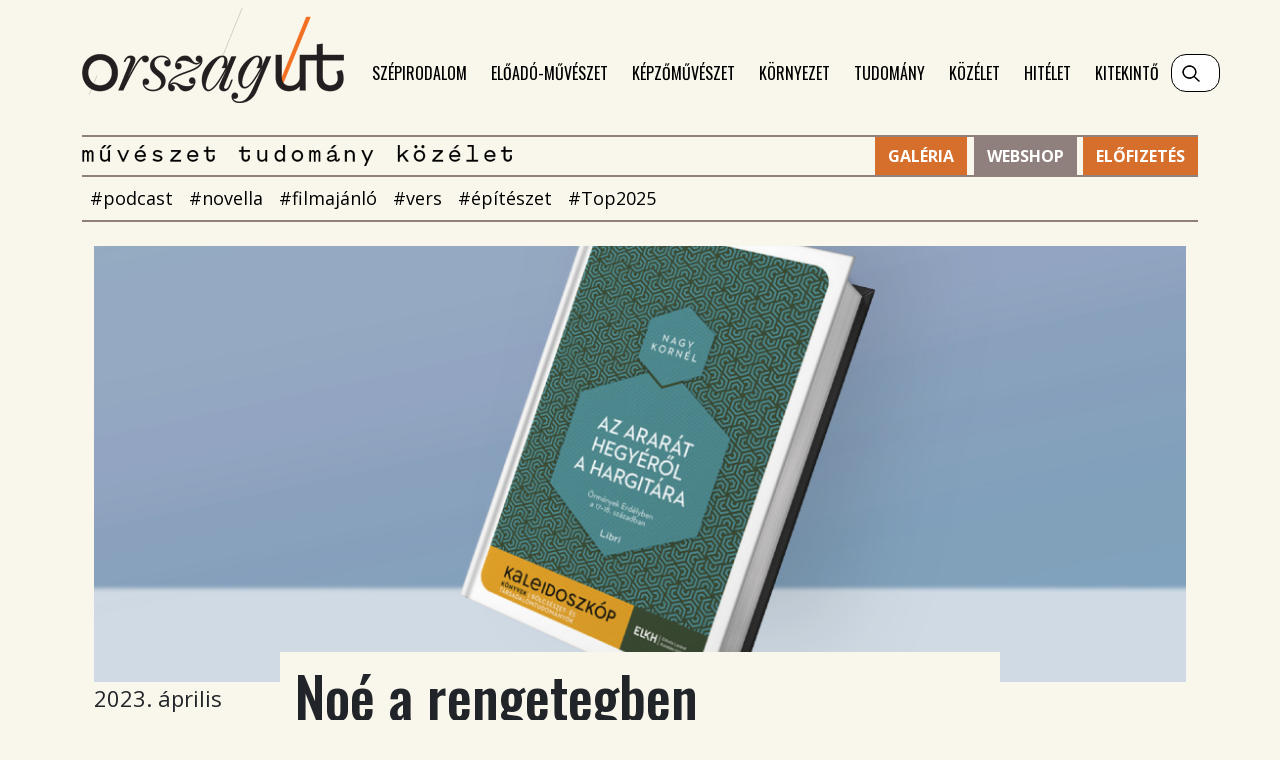

--- FILE ---
content_type: text/html; charset=UTF-8
request_url: https://orszagut.com/tudomany/noe-a-rengetegben-a-hazai-ormenyek-tortenete-4010
body_size: 14839
content:

<!DOCTYPE html PUBLIC "-//W3C//DTD XHTML 1.0 Transitional//EN" "http://www.w3.org/TR/xhtml1/DTD/xhtml1-transitional.dtd">
<html xmlns="http://www.w3.org/1999/xhtml" xml:lang="hu">
<head>
    <title>No&eacute; a rengetegben | Orsz&aacute;g&uacute;t</title>
<meta charset="utf-8" >
<meta name="robots" content="index, follow, max-image-preview:large" >
<meta name="title" content="No&eacute; a rengetegben | Orsz&aacute;g&uacute;t" >
<meta name="keywords" content="" >
<meta name="description" content="M&uacute;ltunk egyik legizgalmasabb fejezete a hazai &ouml;rm&eacute;nyek t&ouml;rt&eacute;nete, &uacute;j k&ouml;tet dolgozza f&ouml;l ennek kit&uuml;ntetetten fontos korszak&aacute;t, azonban megvil&aacute;g&iacute;tja az őshazabeli előzm&eacute;nyeket &eacute;s&nbsp;a sz&eacute;tsz&oacute;rat&aacute;s okait is. Cikk&uuml;nkkel az &ouml;rm&eacute;ny n&eacute;pirt&aacute;sra, holokausztra (1915. &aacute;prilis 24. &ndash; 1923) is eml&eacute;kez&uuml;nk." >
<meta property="og:title" content="No&eacute; a rengetegben" >
<meta property="og:description" content="M&uacute;ltunk egyik legizgalmasabb fejezete a hazai &ouml;rm&eacute;nyek t&ouml;rt&eacute;nete, &uacute;j k&ouml;tet dolgozza f&ouml;l ennek kit&uuml;ntetetten fontos korszak&aacute;t, azonban megvil&aacute;g&iacute;tja az őshazabeli előzm&eacute;nyeket &eacute;s&nbsp;a sz&eacute;tsz&oacute;rat&aacute;s okait is. Cikk&uuml;nkkel az &ouml;rm&eacute;ny n&eacute;pirt&aacute;sra, holokausztra (1915. &aacute;prilis 24. &ndash; 1923) is eml&eacute;kez&uuml;nk." >
<meta property="og:image" content="https://orszagut.com/data/generated/articles/4/40/article-4010/nagy_kornel_focuspointcut_600100010x314100010.jpg?key=MzZjOTc4MzJkZmU3NmU3MDliOWUzMTg0NGZmZjU3NmRmZTlhMzU4OGE3YWI5YTNjZWMyN2I5YmMxNmNlYmYyNw==" >
<meta property="og:site_name" content="Orszagut.com" >
<meta property="og:type" content="article" >
<meta property="og:url" content="https://orszagut.com/tudomany/noe-a-rengetegben-a-hazai-ormenyek-tortenete-4010" >
<meta name="author" content="Filep Tam&aacute;s Guszt&aacute;v" >
<meta name="twitter:card" content="summary" >
<meta name="twitter:url" content="https://orszagut.com/tudomany/noe-a-rengetegben-a-hazai-ormenyek-tortenete-4010" >
<meta name="twitter:title" content="No&amp;eacute; a rengetegben" >
<meta name="twitter:description" content="M&amp;uacute;ltunk egyik legizgalmasabb fejezete a hazai &amp;ouml;rm&amp;eacute;nyek t&amp;ouml;rt&amp;eacute;nete, &amp;uacute;j k&amp;ouml;tet dolgozza f&amp;ouml;l ennek kit&amp;uuml;ntetetten fontos korszak&amp;aacute;t, azonban megvil&amp;aacute;g&amp;iacute;tja az őshazabeli előzm&amp;eacute;nyeket &amp;eacute;s&amp;nbsp;a sz&amp;eacute;tsz&amp;oacute;rat&amp;aacute;s okait is. Cikk&amp;uuml;nkkel az &amp;ouml;rm&amp;eacute;ny n&amp;eacute;pirt&amp;aacute;sra, holokausztra (1915. &amp;aacute;prilis 24. &amp;ndash; 1923) is eml&amp;eacute;kez&amp;uuml;nk." >
<meta property="twitter:image" content="https://orszagut.com/data/generated/articles/4/40/article-4010/nagy_kornel_focuspointcut_600100010x314100010.jpg?key=MzZjOTc4MzJkZmU3NmU3MDliOWUzMTg0NGZmZjU3NmRmZTlhMzU4OGE3YWI5YTNjZWMyN2I5YmMxNmNlYmYyNw==" >
<link rel="author" href="filep-tamas-gusztav-222" >
<link rel="publisher" href="https://plus.google.com/u/0/104819768779065634464/about" >

    <meta name="facebook-domain-verification" content="mezcojqvmed2krm3jflywlr7sk6bz3" />
    <meta http-equiv="content-type" content="text/html; charset=utf-8" />
    <meta name="viewport" content="width=device-width, initial-scale=1,minimum-scale=1.0,maximum-scale=1.0,user-scalable=no">
    <link href="/build/assets/css/style.css" rel="stylesheet">
    <link rel="stylesheet" href="https://unpkg.com/swiper/swiper-bundle.min.css" />
            <link rel="stylesheet" type="text/css" href="https://orszagut.com/data/modules/css/core/Galeriak/Frontend/galeria_cikkoldal.css?t=1768934700" />
            <link rel="stylesheet" type="text/css" href="/data/css/icms-content.css?v=1767349716" />    <!--[if lt IE 9]>
    <script type="text/javascript" src="http://html5shiv.googlecode.com/svn/trunk/html5.js"></script>
    <![endif]-->

    
    <!-- Google tag (gtag.js) -->
    <script async src=https://www.googletagmanager.com/gtag/js?id=G-201FHEFLC5></script>
    <script>
        window.dataLayer = window.dataLayer || [];
        function gtag(){dataLayer.push(arguments);}
        gtag('js', new Date());
        gtag('config', 'G-201FHEFLC5');
    </script>

    <div id="fb-root"></div>
    <script async defer crossorigin="anonymous" src="https://connect.facebook.net/hu_HU/sdk.js#xfbml=1&version=v10.0"></script>
    <script type="text/javascript">
        function getDevice() {
            let device;
            const userAgent = navigator.userAgent.toLowerCase();
            const isMobile = /iPhone|iPad|iPod|Android/i.test(userAgent);

            if(isMobile) {
                device = 'mobile';
            }

            if(!isMobile) {
                device = 'desktop';
            }

            return device;
        }

        window.device_type = getDevice();
    </script>


<link type="text/css" href="/data/modules/css/core/Galeriak/Frontend/galeria_ajanlo.css?t=1768934700" rel="stylesheet" />

<link rel="stylesheet" href="/data/modules/css/core/Galeriak/Frontend/galeria_ajanlo.css?t=1768934700" />
<link rel="stylesheet" href="/data/modules/css/app/Cikk/Frontend/cikk_oldal.css?t=1768934700" />

</head>
<body class="article-page" itemscope itemtype="http://schema.org/Article"><header class="mb-4">
        <nav class="navbar navbar-expand-xl primary-navigation mb-4">
            <div class="container">
                <a class="navbar-brand" href="/"></a>
                <button class="navbar-toggler collapsed" type="button" data-bs-toggle="collapse" data-bs-target="#navbarCollapse" aria-controls="navbarCollapse" aria-expanded="false" aria-label="Toggle navigation">
                    <span></span>
                    <span></span>
                    <span></span>
                </button>
                <div class="collapse navbar-collapse" id="navbarCollapse">
                    <ul class="navbar-nav me-auto mb-2 mb-md-0">
                                                        <li class="nav-item">
                                    <a class="nav-link" href="/szepirodalom">Szépirodalom</a>
                                </li>
                                                                <li class="nav-item">
                                    <a class="nav-link" href="/eloadomuveszet">Előadó-művészet</a>
                                </li>
                                                                <li class="nav-item">
                                    <a class="nav-link" href="/kepzomuveszet">Képzőművészet</a>
                                </li>
                                                                <li class="nav-item">
                                    <a class="nav-link" href="/kornyezet">Környezet</a>
                                </li>
                                                                <li class="nav-item">
                                    <a class="nav-link" href="/tudomany">Tudomány</a>
                                </li>
                                                                <li class="nav-item">
                                    <a class="nav-link" href="/kozelet">Közélet</a>
                                </li>
                                                                <li class="nav-item">
                                    <a class="nav-link" href="/hitelet">Hitélet</a>
                                </li>
                                                                <li class="nav-item">
                                    <a class="nav-link" href="/kitekinto">Kitekintő</a>
                                </li>
                                                    </ul>
                    <form action="/kereses" method="get" class="d-flex keyword-search-wrapper">
                        <input class="form-control keyword-search" type="search" name="search_txt" autocomplete="off" placeholder="Keresés" aria-label="Keresés">
                    </form>
                </div>
            </div>
        </nav>

        <div class="secondary-navigation">
            <div class="container">
                <div class="secondary-navigation-wrapper clearfix">
                    <div class="logo-caption">
                        <img src="/build/assets/img/mtk.png" alt="Művészet tudomány közélet" />
                    </div>
                    <ul class="hashtag-navigation d-flex flex-wrap">
                                                    <li class="nav-item">
                                <a class="nav-link" href="/kereses/cimke/podcast-3528">#podcast</a>
                            </li>
                                                        <li class="nav-item">
                                <a class="nav-link" href="/kereses/cimke/novella-80">#novella</a>
                            </li>
                                                        <li class="nav-item">
                                <a class="nav-link" href="/kereses/cimke/filmajanlo-3738">#filmajánló</a>
                            </li>
                                                        <li class="nav-item">
                                <a class="nav-link" href="/kereses/cimke/vers-10">#vers</a>
                            </li>
                                                        <li class="nav-item">
                                <a class="nav-link" href="/kereses/cimke/epiteszet-394">#építészet</a>
                            </li>
                                                        <li class="nav-item">
                                <a class="nav-link" href="/kereses/cimke/top2025-16327">#Top2025</a>
                            </li>
                                                    <li class="subscribe-button">
                            <a href="https://magyarszemle.hu/elofizetes" target="_blank" class="btn btn-primary" aria-label="Előfizetés">Előfizetés</a>
                        </li>
                        <li class="webshop-button">
                            <a href="https://magyarszemle.unas.hu/" target="_blank" class="btn btn-primary" aria-label="Webshop">Webshop</a>
                        </li>                        
                        <li class="galeria-button">
                            <a href="https://orszagut.com/galeria" target="_blank" class="btn btn-primary" aria-label="Galéria">Galéria</a>
                        </li>
                    </ul>
                </div>
            </div>
        </div>
    </header><div class="banner-wrapper mb-3" style="text-align: center" >
    <div class="banner no-border" id="696fcde9defb2">
                    <script type="text/javascript">
                if(window.device_type=='mobile') {
                    document.write(unescape("%3C%21--%20Goa3%20beepites%3A%20Felso%20banner%20mobil%2C%206502899%20--%3E%0D%0A%3Cdiv%20id%3D%22zone6502899%22%20class%3D%22goAdverticum%22%3E%3C%2Fdiv%3E"));
                } else {
                    document.write(unescape("%3C%21--%20Goa3%20beepites%3A%20Felso%20banner%2C%206502898%20--%3E%0D%0A%3Cdiv%20id%3D%22zone6502898%22%20class%3D%22goAdverticum%22%3E%3C%2Fdiv%3E"));
                }
            </script>
            </div>
</div><div class="banner-wrapper " style="position: absolute;     right: calc(((100% - 1320px) / 2) + 1320px);" >
    <div class="banner no-border" id="696fcde9df32c">
                    <script type="text/javascript">
                if(window.device_type=='mobile') {
                    document.write(unescape("%3C%21--%20Goa3%20beepites%3A%20Szponzor%20mobil%2C%206502900%20--%3E%0D%0A%3Cdiv%20id%3D%22zone6502900%22%20class%3D%22goAdverticum%22%3E%3C%2Fdiv%3E"));
                } else {
                    document.write(unescape("%3C%21--%20Goa3%20be%C3%A9p%C3%ADt%C3%A9s%3A%20Oldals%C3%B3%20baloldal%2C%207262094%20--%3E%0D%0A%3Cdiv%20id%3D%22zone7262094%22%20class%3D%22goAdverticum%22%3E%3C%2Fdiv%3E%0D%0A"));
                }
            </script>
            </div>
</div><div class="banner-wrapper " style="position: absolute;     left: calc(((100% - 1320px) / 2) + 1320px);" >
    <div class="banner no-border" id="696fcde9df5a5">
                    <script type="text/javascript">
                if(window.device_type=='mobile') {
                    document.write(unescape("%3C%21--%20Goa3%20beepites%3A%20Oldalso%20mobil%2C%206502903%20--%3E%0D%0A%3Cdiv%20id%3D%22zone6502903%22%20class%3D%22goAdverticum%22%3E%3C%2Fdiv%3E"));
                } else {
                    document.write(unescape("%3C%21--%20Goa3%20beepites%3A%20Oldalso%2C%206502902%20--%3E%0D%0A%3Cdiv%20id%3D%22zone6502902%22%20class%3D%22goAdverticum%22%3E%3C%2Fdiv%3E"));
                }
            </script>
            </div>
</div><main class="container"><article class="container">
    <header class="article-cover cover-image">
        <picture><source media="(min-width: 1400px)" srcset="/data/generated/articles/4/40/article-4010/nagy_kornel_focuspointscale_w1296_h518_fx0_fy0.jpg?key=MjNiMmYwYmZlM2M2Zjc1Zjc1OWIzNjI0MzZjZTU5NjRjZGFlOWRhZDY5NTY0ZmJmZDZlNzAwNTc3MzAzNjU1OQ==&v=1768934889, /data/generated/articles/4/40/article-4010/nagy_kornel_focuspointscale_w2592_h1036_fx0_fy0.jpg?key=ZGQzZDE4ZDE4Mjg0NGZkM2RhOTRiNThiNWI4YTc5NWE5NDUzZWJkMWVlZjU0NWRiZGNlZWY1MTQyNmM3ODAwNQ==&v=1768934889 2x" /><source media="(min-width: 1200px)" srcset="/data/generated/articles/4/40/article-4010/nagy_kornel_focuspointscale_w1116_h446_fx0_fy0.jpg?key=NThmZWMzZGVhNDdjZDRiZTU3ZjIzNTc3OTU4NTUyNjM4NzcxMTZhNjFlMjQ1YTExYWRmN2ZmMGQ4ODk2YmRmNQ==&v=1768934889, /data/generated/articles/4/40/article-4010/nagy_kornel_focuspointscale_w2232_h892_fx0_fy0.jpg?key=MzdiYjU5Yjk0NGUwNzIzNjk0ZjhkYjUyYTBhMTE1MDUzMDdlYmQyODkzNzgxZjQ3YWUwNmNiNTdiNzBjN2NkZg==&v=1768934889 2x" /><source media="(min-width: 992px)" srcset="/data/generated/articles/4/40/article-4010/nagy_kornel_focuspointscale_w936_h374_fx0_fy0.jpg?key=NDVmZThhZDFmMzBlYjczYWQ0NjUwNTVhYzJkMGI2OWIzMGZhZjAzMzJlZmI1YjFlMWQzNmNhNTUxNmZlNjZjZQ==&v=1768934889, /data/generated/articles/4/40/article-4010/nagy_kornel_focuspointscale_w1872_h748_fx0_fy0.jpg?key=MDY2Njg3ZWFhZDQxZDY1ZTY1YzY3NDE3MDU0ZDI4MDg3MjI4NDFiM2EyZTJjOWM3YjA5OWU4ODMyODY4YmZkNw==&v=1768934889 2x" /><source media="(min-width: 768px)" srcset="/data/generated/articles/4/40/article-4010/nagy_kornel_focuspointscale_w696_h278_fx0_fy0.jpg?key=N2RhZmY4Y2E4YmFjMWY5Zjg0NWY1ZTMwOTk5YzYxMTUxYjE3ZDJiNDY4MDI2YTBiYzJiZTc5MjgyMmRlMWRlMQ==&v=1768934889, /data/generated/articles/4/40/article-4010/nagy_kornel_focuspointscale_w1392_h556_fx0_fy0.jpg?key=YmY0NGNiOGVjNGY0M2QxMDE0NDUwN2YzODAzNzgwZTQ2ZjNhN2Y4NWNkYWQ5YmE0Y2VjMGQ0ZmVhNmFjODY1Nw==&v=1768934889 2x" /><source media="(max-width: 767px)" srcset="/data/generated/articles/4/40/article-4010/nagy_kornel_focuspointscale_w551_h220_fx0_fy0.jpg?key=Mzg2ZDZhYTM2NDQzMDU0ZjViNzI3NjY2MTk0YzU1NGQ4MTI1OWU0Mjc1YzI3NDM2MTBlZTg5MWVhYWUzNmU1Yw==&v=1768934889, /data/generated/articles/4/40/article-4010/nagy_kornel_focuspointscale_w1102_h440_fx0_fy0.jpg?key=ZmY4ZWU0OTFhM2ZiNTllYWY2MzgzOThjNzg2MTZmZGMzMDRhMDA1ZjQzMzQ4MjhkZGQxYTVjZTMyMTk2MjFlNQ==&v=1768934889 2x" /><img src="/data/articles/4/40/article-4010/nagy_kornel.jpg" alt="Noé a rengetegben" loading="lazy" class="" style=""></picture>    </header>
    <section class="row">
        <div class="col-xl-2">
                                        <div class="article-date">2023. április 24.</div>
                        </div>
        <div class="col-xl-8">
            <div class="article-container">
                <h1 class="article-title">Noé a rengetegben</h1>
                                    <div class="article-author"><a class="szerzo" href="/szerzo/ujsagiro/filep-tamas-gusztav-222" rel="author">Filep Tamás Gusztáv</a></div>
                                                        <div class="article-subtitle">
                        <p class="lead" data-indd-style-name="Lead">Múltunk egyik legizgalmasabb fejezete a hazai örmények története, új kötet dolgozza föl ennek kitüntetetten fontos korszakát, azonban megvilágítja az őshazabeli előzményeket és a szétszóratás okait is. Cikkünkkel az örmény népirtásra, holokausztra (1915. április 24. – 1923) is emlékezünk.</p>                    </div>
                                            
                <div class="container d-flex justify-content-between">
                    <div class="banner-left">
                        <!-- Goa3 beépítés: Cikkoldali vertical banner baloldal, 7262095 -->
                        <div id="zone7262095" class="goAdverticum"></div>                        
                    </div>
                    <div class="mb-4">
                        <!-- Goa3 beépítés: Cikk belső, 6502904 -->
                        <div id="zone6502904" class="goAdverticum desktop"></div>
                        <!-- Goa3 beépítés: Cikk belső mobil, 7262174 -->
                        <div id="zone7262174" class="goAdverticum mobile"></div>
                    </div>
                    <div class="banner-right">
                        <!-- Goa3 beépítés: Cikkoldali vertical banner, 7250125 -->
                        <div id="zone7250125" class="goAdverticum"></div>                        
                    </div>
                </div>

                                <div class="article-body">
                    <p>Nagy Kornél munkája nem mutatja be a viszonylag nagyszámú magyar, írót, színészt, és politikust, az 1848–1849-es tábornokokat, a miniszterelnököket, akik örmény eredetűek voltak, illetve részben örmény családokból származtak, s akiket a népszerűsítő írások fölsorolnak. Tárgya a betelepülés, az erdélyi magyar társadalomba való, elhatárolódó beilleszkedés, a települések és az önigazgatás kialakulása, valamint előzményként a nép és nyelv eredete, története államiságának XI. századbeli bukásáig, a döntően ebből és a folyamatos megszállásokból következő szerteszóródás, a kolóniák képződése: menekülés a Krímbe, „a mai Lengyelország és Ukrajna” területére, illetve onnan vagy a Balkánon keresztül Moldvába, majd az örmény katolikus felekezet születése Lwówban (Lemberg, Ilyvó) az 1630-as években, végül az erdélyi örmény egyházi unió és következményei.</p><p>A felekezetváltás folyamatának földolgozása a nemzetközi szakirodalomban is Nagy Kornél nevéhez kapcsolódik, a nem egyszerű történetet monográfiában dolgozta föl: <em>Az erdélyi örmények katolizációja (1685–1715)</em>, 2012. Ennek kiegészített változatát 2021-ben Göttingenben angolul is megjelentette:<em> The Church-Union of the Armenians in Transylvania (1685–1715</em>). Ugyanerről írta <em>Lembergben kezdődött… Az örmény katolikus egyház születése </em>(2020) című munkáját is. Forrásait több országban kutatta, így Jerevánban is; a perdöntő dokumentumokat a római Hitterjesztés Szent Kongregációja levéltárában és a Vatikáni Apostoli Levéltárban találta meg.</p><p>Talán jellemző a magyaroknak az örmény történelemről való ismereteire, hogy olyan (más vonatkozásban tájékozott) cikk is található honi sajtónkban, mely szerint a holokauszt és az 1915-ben kezdődő törökországi armenocídium közötti egyik szembeötlő különbség: az örményeknek, szemben a zsidókkal, volt, még ha „Oroszország fennhatósága alatt” is, nemzeti államuk.</p><p class="highlight">Csakhogy örmény államiság legalábbis az eredeti településterületen (az Ararát körzetében, ahol a Biblia és a hagyomány szerint Noé bárkája megfeneklett) a XII. század óta nem létezett.</p><p>A XIII–XIV. századi Kilikiai Örmény Királyság messze nyugatra jött létre. Az 1918-ban megalakult Örmény Köztársaság két év múlva a Szovjetunió része lett, s csak annak fölbomlása óta létezik újra, nem kimondottan baráti országok közé ékelődve.</p><div class="image image-div inner"><div class="img-wrapper"><img src="/data/generated/articles/4/40/article-4010/1200px-Gyergyoszentmiklos_ormeny_katolikus_templom_2_fit_800x10000.jpg?key=M2M5YjdkYzBkYzM1Mjk3ODMxNTA0NDAxM2Q2ZmY3ZThmNmM0MzZhYjkxMWJkOWZiMTVhMjEyNGRjZGY2ZWViZg==" alt="" data-origsrc="/data/articles/4/40/article-4010/1200px-Gyergyoszentmiklos_ormeny_katolikus_templom_2.jpg" /></div><div class="cikkkeptable"><p class="kepalairas"><span class="source">A gyergyószentmiklósi örménykatolikus (unitus) templom</span> (épült <a title="1730" href="https://hu.wikipedia.org/wiki/1730">1730</a>-<a title="1734" href="https://hu.wikipedia.org/wiki/1734">34</a>)</p></div></div><p> </p><p>Az örmény történelem valamikor a Krisztus előtti III. évszázadban bontakozik ki számunkra az ókor ősködéből, a következőben pedig néhány évtizedig kiterjed Kis-Ázsia nagy részére. Az Örmény-felföld azután évszázadokon át időnként felosztott, időnként látszatfüggetlenséggel bíró vazallus, olykor egészében megszállt pufferterület a nagyhatalmak, előbb Róma/Bizánc és az iráni birodalmak (pártus, szászánida), utóbb az oszmán és a perzsa között. Amikor „szabályos” önálló királyság, akkor is főképp az iráni uralkodóházaktól függ, kereszténységre térítője, Világosító Szent Gergely maga is a pártus eredetű Arsakida királyi család benső trónviszályok miatt emigrációba került, majd onnan hazatérő tagja. Nagy Kornél könyve szempontjából <em>is </em>döntő az, amit rendszerint még a magyarok is tudnak: <em>a hagyomány szerint</em> Kr. u. 301-ben az akkori Örményország vette föl a világon először államvallásként a kereszténységet. Száz év múlva Meszrop Mastoc összeállítja az örmény ábécét, amelynek egyik folyománya, hogy egyebek mellett számos görög filozófiai mű örmény fordításban maradt az utókorra.</p><p>Nem sétálhatunk át a rendkívül tömör könyv adatlabirintusán; perdöntő, hogy 428-ban a pártusokat lebíró Szászánidák nemcsak az örmény terület formális függetlenségét szüntették meg: a zoroasztrizmust is rá akarták kényszeríteni az örményekre, akik épp azért nem lehettek ott a Krisztus isteni és emberi természetét a különböző teológiai irányzatok kompromisszumával formulázó khalkédóni egyetemes zsinaton, mert éppen egyik szabadságharcukat vívták a perzsák ellen, elsősorban hitük védelmében. A könyv szerint</p><p class="highlight">a korabeli „kommunikációs csatornák” hiánya, megbízhatatlansága miatt az örmény apostoli egyház arról sem bírt pontos információkkal, hogyan is döntöttek Khalkédónban.</p><p>Úgy tudták, a zsinat elfogadta az egytermészetű Krisztusról való tanítást, ezzel szemben a keleti és a nyugati kereszténység utóbb éppen őket vádolta monoteizmussal. Bizonyos azonban, hogy egyházuk autokefál jellegének, a kereszténységen belüli önálló voltának őrzése politikai célokat is szolgált: Bizánc befolyásának gyöngítését. Ennek a „nemzeti”, apostoli egyháznak a tagjai lesznek azok, akik a folyamatos intervenciók, arab, szeldzsuk, mongol, oszmán és a többi idején hátrahagyják az etnikai összetételében már egyébként is radikálisan megváltoztatott Örmény-felföldet, s létrehozzák a kelet-európai kolóniáikat, amelyeknek egyik ága a magyarországi örmény közösség lesz.</p><p> </p><div class="image image-div inner"><div class="img-wrapper"><img src="/data/articles/4/40/article-4010/Gyergyoszentmiklos_ormeny_katolikus_templom_15.jpg" alt="" data-origsrc="/data/articles/4/40/article-4010/Gyergyoszentmiklos_ormeny_katolikus_templom_15.jpg" /></div><div class="cikkkeptable"><p class="kepalairas"><em>A gyergyószentmiklósi örménykatolikus templom építésének és felszentelésének a klasszikus örmény (grabar) nyelvű felirata 1733-ból</em></p></div></div><p class="kepalairas"> </p><p>Örmények már korábban is éltek Magyarországon; a könyv utal a II. Endre szentföldi hadjárata idején a Kilikiai Királysággal létrejött kapcsolatra, amelynek folytán Esztergomban már a tatárjárás előtt létezett egy kis örmény enklávé, a XVI. században pedig a Lengyel–Litván Unióban élő örményeknek lett fontos szerepük a magyar bor forgalmazásában. Örmény kereskedők Erdélyben is voltak már a középkor végén, de a nagyobb lélekszámú betelepülésre valóban Apafi Mihály fejedelemsége idején kerül sor, bár nem egészen úgy, ahogy a közvélekedésben él. Nem egyetlen nagyobb lélekszámú csoport érkezik Moldvából pontosan datálható időben: a lengyel és a román területekről ide- és visszaáramlás az ottani politikai, katonai események és a felekezeti viszályok folytán néhány évtizeden át folytonos. Az alapszituáció: a kereskedésben és kézműiparban jártas, keleti kapcsolathálókkal bíró és nyelveket beszélő örményekre mindegyik államnak szüksége van, ám az uralkodó római katolikus és ortodox felekezetek időről időre föllépnek az eretneknek és szakadárnak minősített apostoli egyház ellen. Az uniáltatásra főleg Róma részéről már több kísérlet történt a középkor óta; a könyvből az derül ki, hogy egyes csoportok áttérésére, az időnkénti visszatérésre nem feltétlenül dogmatikai, rítusbeli meggyőződésből, mint inkább az adott, sokszor önjelölt egyházi vezetők hatalmi célokat szolgáló megfontolásából kerül sor.</p><p class="highlight">Az apostoli egyház kizárólagos vezetését időnként többen is követelik maguknak egyszerre: az „őshaza” katolikoszai (meg az „ellenkatolikoszok”), a konstantinápolyi örmény pátriárka és a lembergi örmény érsek.</p><p>Végül a lembergi egyházi főhatóság tesz hitet Róma mellett Nikol Torosowicz műveként (bár a latinizálást ő sem hajtja végre), itt jön létre az örménykatolikus felekezet, melynek neve viszont épp az erdélyi térítés forrásaiból dokumentálható először.</p><p>A beköltözésről szőtt monda szerint az örmények püspökük, a Nagy Kornél által használt névforma szerint Oxendio Virziresco vezetésével érkeztek Erdélybe, és áttérésüket is ő vezényelte le. Ő azonban valójában Rómából jött, nem volt oly kifogástalan jellemű, mint ahogyan emlékeznek rá, és maga a hosszú folyamat a Diploma Leopoldinum után, az ellenreformáció keretében zajlott le, több helyütt erőszakkal: a közösség számos tagja ragaszkodott az anyanyelvű liturgiához. Nem véletlen, hogy az emlékiratíró kancellár, Bethlen Miklós támogatta az apostoli egyház szabályai szerinti vallásgyakorlást, hiszen a katolikusok lélekszámának és súlyának az unitusokkal való növelése sértette a protestáns érdekeket. Az új egyház létrejöttének ára a közösség gyors nyelvvesztése. Későbbi eredménye pedig a magyar nemzet gyarapodása.</p><p> </p><p class="kepalairas">Nagy Kornél: <em>Az Ararát hegyéről a Hargitára: Örmények Erdélyben a 17–18. században. </em>Libri Kiadó, Budapest, 2022, 193 oldal.</p><p class="kepalairas"> </p><p> </p><p> </p><p> </p>                </div>

                <div id="fb-share-button">
                    <a href="https://www.facebook.com/sharer/sharer.php?u=https%3A%2F%2Forszagut.com%2Ftudomany%2Fnoe-a-rengetegben-a-hazai-ormenyek-tortenete-4010"
                       onclick="javascript:window.open(this.href, '', 'menubar=no,toolbar=no,resizable=yes,scrollbars=yes,height=300,width=600');return false;"
                       target="_blank" class="share"><svg viewBox="0 0 12 12" preserveAspectRatio="xMidYMid meet">
                            <path class="svg-icon-path" d="M9.1,0.1V2H8C7.6,2,7.3,2.1,7.1,2.3C7,2.4,6.9,2.7,6.9,3v1.4H9L8.8,6.5H6.9V12H4.7V6.5H2.9V4.4h1.8V2.8 c0-0.9,0.3-1.6,0.7-2.1C6,0.2,6.6,0,7.5,0C8.2,0,8.7,0,9.1,0.1z"></path>
                        </svg>
                        <span>Megosztás</span>
                    </a>
                </div>

                            </div>
        </div>
    </section>
    <div class="separator"></div>
</article><section class="article-list">
    
    <div class="row card-sub-list">
                <div class="col-md-4">
                <div class="card">
                                            <a class="card-img-top" href="/tudomany/az-arral-szemben-8908">
                            <picture><source media="(min-width: 1400px)" srcset="/data/generated/articles/8/89/article-8908/nyito_konzervativ_focuspointscale_w416_h260_fx0_fy0.webp?v=1768918406, /data/generated/articles/8/89/article-8908/nyito_konzervativ_focuspointscale_w832_h520_fx0_fy0.webp?v=1768918674 2x" /><source media="(min-width: 1200px)" srcset="/data/generated/articles/8/89/article-8908/nyito_konzervativ_focuspointscale_w356_h223_fx0_fy0.webp?key=ZTYyNjc0NmUzN2E5MGY2ODk3ZmU5OGI3ODc2MzJjOGMxMGNkMzY2OGQ1MDJkODE5MzgwYmE2MWRlYzQxNGI1Zg==&v=1768934889, /data/generated/articles/8/89/article-8908/nyito_konzervativ_focuspointscale_w712_h446_fx0_fy0.webp?key=MjE0NWNkOWUxY2EwMzJlYzNmYzE3ZWIwODNhYzQ3NWRhYzBhZTM0MzgzMDg2NTI3ODBhN2FkYWEyM2FjYWY1MQ==&v=1768934889 2x" /><source media="(min-width: 992px)" srcset="/data/generated/articles/8/89/article-8908/nyito_konzervativ_focuspointscale_w296_h185_fx0_fy0.webp?v=1768933986, /data/generated/articles/8/89/article-8908/nyito_konzervativ_focuspointscale_w592_h370_fx0_fy0.webp?key=NGViMjQzNDk1ZWMyM2Q2NjRjNjg3YzA2NjAxMDlmNWJkZTdjYjhiMzlmNTU2MjNiMWYyOGJiYWYzNmE1NTE1YQ==&v=1768934889 2x" /><source media="(min-width: 768px)" srcset="/data/generated/articles/8/89/article-8908/nyito_konzervativ_focuspointscale_w216_h135_fx0_fy0.webp?key=MWQ2YWU5Y2M4OTg5OGJiNmI4YjBiNDE0ZDNlMjVmOTg2NGMwZjgwZTg3YzRlNjQ5MWZiOWUzNTg0Yzc3YWEwMA==&v=1768934889, /data/generated/articles/8/89/article-8908/nyito_konzervativ_focuspointscale_w432_h270_fx0_fy0.webp?v=1768919735 2x" /><source media="(min-width: 150px)" srcset="/data/generated/articles/8/89/article-8908/nyito_konzervativ_focuspointscale_w551_h344_fx0_fy0.webp?v=1768929731, /data/generated/articles/8/89/article-8908/nyito_konzervativ_focuspointscale_w1102_h688_fx0_fy0.webp?v=1768920490 2x" /><source media="(max-width: 149px)" srcset="/data/generated/articles/8/89/article-8908/nyito_konzervativ_focuspointscale_w516_h344_fx0_fy0.webp?key=ZmE5ZGFiM2FlNmY1MTg2NTc3NmJjZDQ5YzE0MTQ3MDMxNjcyY2EyZWQ0NGJkZTExODc2YzBkZGFjMDExMjA5Yg==&v=1768934889, /data/generated/articles/8/89/article-8908/nyito_konzervativ_focuspointscale_w1032_h688_fx0_fy0.webp?key=YWVhMTk4MTk2ZGY1MDNjNzgxMDc4YmJlOTkxOTZkY2JjMGE4NGYzMTc2ZGU5NjBmNmJmZmY5MDMwNzg3MzZmMw==&v=1768934889 2x" /><source media="(min-width: 1400px)" srcset="/data/generated/articles/8/89/article-8908/nyito_konzervativ_focuspointscale_w416_h260_fx0_fy0.jpg?key=YTc3NWQzMjE3YWI0NjA3NDIxOTliODMyNTRkNzIxYzQ2ODc1ZmUxYzk4ZDRiNGY3NDkyZDkyZGNiMTg5MjE3OQ==&v=1768934889, /data/generated/articles/8/89/article-8908/nyito_konzervativ_focuspointscale_w832_h520_fx0_fy0.jpg?key=Zjc0MDlmMTgzNWFhZTUzMDgxOTdhMjFmZjgyZWQ0MTliOTJkNGU0NjJhZmUyNmJiMjUzZDAyZGVkODgwZTllYQ==&v=1768934889 2x" /><source media="(min-width: 1200px)" srcset="/data/generated/articles/8/89/article-8908/nyito_konzervativ_focuspointscale_w356_h223_fx0_fy0.jpg?key=M2U2Nzg3MzlmZjJkYTUwY2ZiMzk1YTA2ZWQzNWQzZmZiNTg1YmJlN2Q1OGY2NDEzNDlhNWU0NzZmNDljZGQwYw==&v=1768934889, /data/generated/articles/8/89/article-8908/nyito_konzervativ_focuspointscale_w712_h446_fx0_fy0.jpg?key=MTNiZTJlZTIxYzAzYzdjYzUyNGFlZGJhZTA5NGE0MzMzNWI1ZmIxYWZlMTg4YzMyMWQ4OTQ3NmZkODA4ZTg3NQ==&v=1768934889 2x" /><source media="(min-width: 992px)" srcset="/data/generated/articles/8/89/article-8908/nyito_konzervativ_focuspointscale_w296_h185_fx0_fy0.jpg?key=M2I5N2Y4OWI0Y2FjYjU3MmNmZDA4NWM0NjNhMDM0MzJiODM5NmY2ZTc3ZWFjM2FiN2Y4NDZkNjhkMjZjNDBlOQ==&v=1768934889, /data/generated/articles/8/89/article-8908/nyito_konzervativ_focuspointscale_w592_h370_fx0_fy0.jpg?key=ZmIxMjZkYjE2YWE0OTJjMGQ3M2QyN2IzNmJhMWY1ODhmM2JhNmEzOTc5YWUwOGNiNTdiOGExNmQ5NjRhZGRhNA==&v=1768934889 2x" /><source media="(min-width: 768px)" srcset="/data/generated/articles/8/89/article-8908/nyito_konzervativ_focuspointscale_w216_h135_fx0_fy0.jpg?key=OGU4ZjYzMGY4YTU2YWQ5ZGZlNzMzN2E5ZDViNGQzYmM0ZDQxMDFlZmI4OGQzZmU2Y2E4ZGIyMGJkNDNlY2E0Mw==&v=1768934889, /data/generated/articles/8/89/article-8908/nyito_konzervativ_focuspointscale_w432_h270_fx0_fy0.jpg?key=ZjY0YWI5NTViNzliNGIzNWY1NmY2MWVlZGJiNzlhZDAyNDYyYWFmNzRiYWRkMDVlODhlNDM5OTYwMWM1Y2FiZQ==&v=1768934889 2x" /><source media="(min-width: 150px)" srcset="/data/generated/articles/8/89/article-8908/nyito_konzervativ_focuspointscale_w551_h344_fx0_fy0.jpg?key=OTAzNjI0M2Q3YTdmY2ViMTQ2ZmVkMGI3ZTAyOWY4YTVlZDZmNjEzYzdjZTcyOGYxOGI4OTRmN2I4ZDUzM2RhOQ==&v=1768934889, /data/generated/articles/8/89/article-8908/nyito_konzervativ_focuspointscale_w1102_h688_fx0_fy0.jpg?key=OWRmNGY0ODg4NTA3ZTU1M2M4MmYzYjhlNjQ3YjgwZTdlMzg2NzcyMDI3ZWEwMDY1YmQxMTJiNjY2ZWRlNzliMA==&v=1768934889 2x" /><source media="(max-width: 149px)" srcset="/data/generated/articles/8/89/article-8908/nyito_konzervativ_focuspointscale_w516_h344_fx0_fy0.jpg?key=MTI3NjU3YzEzNGVlMzNmZWViMjk2OGI4NzRiMjY4YjdkYTdiNmVjM2RiZWExMTg0ZDg4ZjRmNjY5MzExYTZjOQ==&v=1768934889, /data/generated/articles/8/89/article-8908/nyito_konzervativ_focuspointscale_w1032_h688_fx0_fy0.jpg?key=OGNmMTk4ODJlOTdjZTAzODc3YjgwMWU1ZmUxYjg5MTZmYThmYmI3NTVhOGVlZDNiNmI3MDEyNGNkMGY1MTY5NQ==&v=1768934889 2x" /><img src="/data/articles/8/89/article-8908/nyito_konzervativ.jpg" alt="Az árral szemben " loading="lazy" class="" style=""></picture>                        </a>
                         
                        <div class="author-name-wrapper text-right">
                            <span class="author-name">Egedy Gergely</span>
                        </div> 
                                            <div class="card-body">
                        <h5 class="card-title">
                            <a href="/tudomany/az-arral-szemben-8908" rel="bookmark" title="Az árral szemben ">
                                Az árral szemben                             </a>
                        </h5>
                        <div class="card-text"><p class="lead" data-indd-style-name="Lead">A konzervatív gondolkodás talán legjelesebb XX. századi amerikai képviselőjének fő műve, A konzervatív eszme Burke-től Eliotig: történelmi útmutató a józan észhez (fordította Lengyel Balikó Péter és Pogrányi Lovas Miklós) tavaly decemberben jelent meg magyarul.</p></div>
                    </div>
                </div>
            </div>
                        <div class="col-md-4">
                <div class="card">
                                            <a class="card-img-top" href="/tudomany/bulgaria-euroovezeti-csatlakozasanak-margojara-9002">
                            <picture><source media="(min-width: 1400px)" srcset="/data/generated/articles/9/90/article-9002/nyito_bolgar_ma_solat_focuspointscale_w416_h260_fx0_fy0.webp?v=1768911264, /data/generated/articles/9/90/article-9002/nyito_bolgar_ma_solat_focuspointscale_w832_h520_fx0_fy0.webp?v=1768910118 2x" /><source media="(min-width: 1200px)" srcset="/data/generated/articles/9/90/article-9002/nyito_bolgar_ma_solat_focuspointscale_w356_h223_fx0_fy0.webp?v=1768909018, /data/generated/articles/9/90/article-9002/nyito_bolgar_ma_solat_focuspointscale_w712_h446_fx0_fy0.webp?v=1768919314 2x" /><source media="(min-width: 992px)" srcset="/data/generated/articles/9/90/article-9002/nyito_bolgar_ma_solat_focuspointscale_w296_h185_fx0_fy0.webp?v=1768919451, /data/generated/articles/9/90/article-9002/nyito_bolgar_ma_solat_focuspointscale_w592_h370_fx0_fy0.webp?key=YWQwNTM0NDRkMGY1NjkyODBhNGMzNzdlZTUxNGNkZGE1NWE0ZWI4MzJlOWY3YmUzNWZkYWRlY2Q1MWNjN2VhNA==&v=1768934889 2x" /><source media="(min-width: 768px)" srcset="/data/generated/articles/9/90/article-9002/nyito_bolgar_ma_solat_focuspointscale_w216_h135_fx0_fy0.webp?key=Y2JiNGFkMGI1OGFmMzQ0ZjEwYWMwYzQwZjc5ZWI2MTAxZmY4NWI3ZmM2NTVmM2ZkMzY3NjQzZTUzODkyMzMxOA==&v=1768934889, /data/generated/articles/9/90/article-9002/nyito_bolgar_ma_solat_focuspointscale_w432_h270_fx0_fy0.webp?key=ZWUzMGYyNmM5ZGIzNGJiZjI0Nzc2YWZmODFiMmMyNGRkZDQ5M2JkZjYxOWRkODA0YmM4MjM2Y2Q2YjZlNWUxZA==&v=1768934889 2x" /><source media="(min-width: 150px)" srcset="/data/generated/articles/9/90/article-9002/nyito_bolgar_ma_solat_focuspointscale_w551_h344_fx0_fy0.webp?v=1768910932, /data/generated/articles/9/90/article-9002/nyito_bolgar_ma_solat_focuspointscale_w1102_h688_fx0_fy0.webp?v=1768918699 2x" /><source media="(max-width: 149px)" srcset="/data/generated/articles/9/90/article-9002/nyito_bolgar_ma_solat_focuspointscale_w516_h344_fx0_fy0.webp?key=NGM3ZjZhZTM0MjY1ODVmNGU3ZjA0MGE4ODVjNjA5OTNkYzQ2ZDU4MTAxMmMyMmQzMDI0OWQzODExODgwOWMwMQ==&v=1768934889, /data/generated/articles/9/90/article-9002/nyito_bolgar_ma_solat_focuspointscale_w1032_h688_fx0_fy0.webp?key=YmFlY2E5MjdkMzNkMTk1MmRmN2NiZmNiZTI4YTdkMjE2ODAzYjIxNjRlY2U5ZDhlOWM5MzJjY2RiZDNlMDI3OA==&v=1768934889 2x" /><source media="(min-width: 1400px)" srcset="/data/generated/articles/9/90/article-9002/nyito_bolgar_ma_solat_focuspointscale_w416_h260_fx0_fy0.jpg?key=YWJjMmRhY2M1YWVmNjhlM2QyN2FmZjc4NTRiM2U3N2U2MWVmNjVmNTI1MGY3Y2E4YzJiNGRhMmEyOTkwY2Y2YQ==&v=1768934889, /data/generated/articles/9/90/article-9002/nyito_bolgar_ma_solat_focuspointscale_w832_h520_fx0_fy0.jpg?key=Njg4ZmVlNzljZTc5ZTg4MDUyZmE3MTZlYjEwM2RjZDY1MTg3NTVlNGY1MzlkNzI0ZTNhZjZlMWJkYTg3NDUyNA==&v=1768934889 2x" /><source media="(min-width: 1200px)" srcset="/data/generated/articles/9/90/article-9002/nyito_bolgar_ma_solat_focuspointscale_w356_h223_fx0_fy0.jpg?key=NTY2NTcxNGFkZjI4NmU2ZDQ1ZDUxYTM0Zjc3NzkwOTMwM2I5NTM2NTE3ZGE3Y2Y1MWJlMjQ3OWE0ZTJmMWJhNg==&v=1768934889, /data/generated/articles/9/90/article-9002/nyito_bolgar_ma_solat_focuspointscale_w712_h446_fx0_fy0.jpg?key=NzM3N2Y5ZDZhYzYwMThiNmNmNDJkZWRlNTMwNzU1N2E0ZTg3NTE4YTNhNmE1NTI0NDEwYTM2OGFhMGI4MGYyNw==&v=1768934889 2x" /><source media="(min-width: 992px)" srcset="/data/generated/articles/9/90/article-9002/nyito_bolgar_ma_solat_focuspointscale_w296_h185_fx0_fy0.jpg?key=MDBjNjUzMmU5YzRhYmMwODVjMGMzNzY2ZjJmNzZmOTdjZDlmMjJhYTMxZWEyODE0MWViNDQ0OWMxYTU5NTkwOQ==&v=1768934889, /data/generated/articles/9/90/article-9002/nyito_bolgar_ma_solat_focuspointscale_w592_h370_fx0_fy0.jpg?key=MTg1ZjgyNGU5NDllNTM3N2RiODgxZTk2ZTNjNTk3MDg3MmY1NzBlZmY2MzI0OTQzNDFjYzA3Zjc1ZmUxNGE0Yg==&v=1768934889 2x" /><source media="(min-width: 768px)" srcset="/data/generated/articles/9/90/article-9002/nyito_bolgar_ma_solat_focuspointscale_w216_h135_fx0_fy0.jpg?key=NWZjODI1YjhhMzgzMWUwZTIwYmY1YmY2MmZhZGY5OTJhYWRlM2MxYTM5MGRiY2ZlODM4M2Y4ZmMzZjVkMDgzNw==&v=1768934889, /data/generated/articles/9/90/article-9002/nyito_bolgar_ma_solat_focuspointscale_w432_h270_fx0_fy0.jpg?key=MjQ2YWIxYjU4MzZmNmE3MjAzN2E2ZmRhNWQzYjk0NmY5ZDgwODQ4NTM0MjJmNzUwY2YxNmUzNDdkNWUyMmUyOQ==&v=1768934889 2x" /><source media="(min-width: 150px)" srcset="/data/generated/articles/9/90/article-9002/nyito_bolgar_ma_solat_focuspointscale_w551_h344_fx0_fy0.jpg?key=OTcwMDg0MWRmMjg1Mzg5YWRiMTgyZTg4NDA2OWYwZmY2ZmQ3NGVkZjg4OWJiMjU0NjBhYjA4MTE5MDk5ZjBlMA==&v=1768934889, /data/generated/articles/9/90/article-9002/nyito_bolgar_ma_solat_focuspointscale_w1102_h688_fx0_fy0.jpg?key=YmFlNzk1ZjllMjdjNTUxZDJkNjUyOWYzYWUzMGU1YTkwMGI3NWE4NjU1MWQ5YWRiMGVkODYzZTNjOWRiMzRmYQ==&v=1768934889 2x" /><source media="(max-width: 149px)" srcset="/data/generated/articles/9/90/article-9002/nyito_bolgar_ma_solat_focuspointscale_w516_h344_fx0_fy0.jpg?key=NDgyOWUwMzkyNWZlNTc5YjA4NDBiMjMwOTVmODVjOTI3ZDUwNzdlODc5N2U0NjAxNTBmNTkyZTlkOWQwNjUxYw==&v=1768934889, /data/generated/articles/9/90/article-9002/nyito_bolgar_ma_solat_focuspointscale_w1032_h688_fx0_fy0.jpg?key=OGU1MTk1MjJhZjM2M2M1NjU3OTk4NDdiM2IwMzQ3NmJkNGVkZjNiMDg1OThlMjM5NTg5MzQ3ZTFjZDYzMjdkZA==&v=1768934889 2x" /><img src="/data/articles/9/90/article-9002/nyito_bolgar_ma_solat.jpg" alt="Bulgária euróövezeti csatlakozásának margójára" loading="lazy" class="" style=""></picture>                        </a>
                         
                        <div class="author-name-wrapper text-right">
                            <span class="author-name">Becsey Zsolt</span>
                        </div> 
                                            <div class="card-body">
                        <h5 class="card-title">
                            <a href="/tudomany/bulgaria-euroovezeti-csatlakozasanak-margojara-9002" rel="bookmark" title="Bulgária euróövezeti csatlakozásának margójára">
                                Bulgária euróövezeti csatlakozásának margójára                            </a>
                        </h5>
                        <div class="card-text"><p class=" lead">A bolgár eurót csak üdvözölni lehet, még akkor is, ha számos gazdasági kérdés változatlanul megoldásra vár. A felzárkózás szempontjából kulcsfontosságú vízválasztó évek jönnek nemcsak Bulgária, hanem az egész régiónk szempontjából.</p></div>
                    </div>
                </div>
            </div>
                        <div class="col-md-4">
                <div class="card">
                                            <a class="card-img-top" href="/tudomany/greci-zsoldos-eniko-nyelvor-aki-imadkozi-az-varazsol-8998">
                            <picture><source media="(min-width: 1400px)" srcset="/data/generated/articles/8/89/article-8998/greczi_169_focuspointscale_w416_h260_fx0_fy0.webp?v=1768907720, /data/generated/articles/8/89/article-8998/greczi_169_focuspointscale_w832_h520_fx0_fy0.webp?v=1768896208 2x" /><source media="(min-width: 1200px)" srcset="/data/generated/articles/8/89/article-8998/greczi_169_focuspointscale_w356_h223_fx0_fy0.webp?v=1768909018, /data/generated/articles/8/89/article-8998/greczi_169_focuspointscale_w712_h446_fx0_fy0.webp?v=1768901928 2x" /><source media="(min-width: 992px)" srcset="/data/generated/articles/8/89/article-8998/greczi_169_focuspointscale_w296_h185_fx0_fy0.webp?v=1768906926, /data/generated/articles/8/89/article-8998/greczi_169_focuspointscale_w592_h370_fx0_fy0.webp?v=1768901615 2x" /><source media="(min-width: 768px)" srcset="/data/generated/articles/8/89/article-8998/greczi_169_focuspointscale_w216_h135_fx0_fy0.webp?key=NjUxOTJjMTFkZGYxYTA2ZWIyZGNjMTIzNzM1ZWYxMjFjZGQwMGZjMzg4Yjg0OWVjY2EyYmNmODNkOGVmOGE0Yw==&v=1768934889, /data/generated/articles/8/89/article-8998/greczi_169_focuspointscale_w432_h270_fx0_fy0.webp?v=1768901928 2x" /><source media="(min-width: 150px)" srcset="/data/generated/articles/8/89/article-8998/greczi_169_focuspointscale_w551_h344_fx0_fy0.webp?v=1768908871, /data/generated/articles/8/89/article-8998/greczi_169_focuspointscale_w1102_h688_fx0_fy0.webp?v=1768901904 2x" /><source media="(max-width: 149px)" srcset="/data/generated/articles/8/89/article-8998/greczi_169_focuspointscale_w516_h344_fx0_fy0.webp?key=NmVjMDAzZThkNjI2MDAwMTE4Yjc5YjdjYWM3MTY5YTE4MmMxZjE5OTIxZjliMjU5ZmYzZDIyMTI5ZGM4MWEwMg==&v=1768934889, /data/generated/articles/8/89/article-8998/greczi_169_focuspointscale_w1032_h688_fx0_fy0.webp?v=1768901928 2x" /><source media="(min-width: 1400px)" srcset="/data/generated/articles/8/89/article-8998/greczi_169_focuspointscale_w416_h260_fx0_fy0.jpg?key=ZmZiMDdjNmZiMzhkY2Y2YzE3NGNlYTYyZjFlZWRlY2ViZWE1NGFhZDcxYzE3YzM2NWQ0ZWYyNzE0YWNmNDk4Zg==&v=1768934889, /data/generated/articles/8/89/article-8998/greczi_169_focuspointscale_w832_h520_fx0_fy0.jpg?v=1768901928 2x" /><source media="(min-width: 1200px)" srcset="/data/generated/articles/8/89/article-8998/greczi_169_focuspointscale_w356_h223_fx0_fy0.jpg?key=ZDUxYzNjM2IzMTM0NThkYmJlYjU1Njg1OTcxZDc5MDMxNzYyNTAyMGE0NDRjZDNiMWI2OTM0MDIxNDFkMWU3OQ==&v=1768934889, /data/generated/articles/8/89/article-8998/greczi_169_focuspointscale_w712_h446_fx0_fy0.jpg?v=1768901927 2x" /><source media="(min-width: 992px)" srcset="/data/generated/articles/8/89/article-8998/greczi_169_focuspointscale_w296_h185_fx0_fy0.jpg?key=YWNiNzVjMWNlZTU2ZWI5NDY1OGZmOTg1M2RhMGEwZDFkNDVjZTUzNzUzMmU2ODdkYTM2NzU3MDBmNzQzZmNhNQ==&v=1768934889, /data/generated/articles/8/89/article-8998/greczi_169_focuspointscale_w592_h370_fx0_fy0.jpg?v=1768901928 2x" /><source media="(min-width: 768px)" srcset="/data/generated/articles/8/89/article-8998/greczi_169_focuspointscale_w216_h135_fx0_fy0.jpg?key=OGUzN2JmMTM1MTFmNGI0ZTA1NDQ2ZDM2NzkyN2Y0NzQzYWJjMjJkZTgyOTA0MTViNmU2MDY1ZmJkNTEwNzMxMw==&v=1768934889, /data/generated/articles/8/89/article-8998/greczi_169_focuspointscale_w432_h270_fx0_fy0.jpg?v=1768901927 2x" /><source media="(min-width: 150px)" srcset="/data/generated/articles/8/89/article-8998/greczi_169_focuspointscale_w551_h344_fx0_fy0.jpg?key=YWUzYWE4MmFjYWQyMmU2MTA2NTc0ZWEzN2VlYmRiNjU3MjI3MDAxYmY0YmY5NzNkZTUxNjU1YWY5N2RlMDNlMQ==&v=1768934889, /data/generated/articles/8/89/article-8998/greczi_169_focuspointscale_w1102_h688_fx0_fy0.jpg?v=1768901928 2x" /><source media="(max-width: 149px)" srcset="/data/generated/articles/8/89/article-8998/greczi_169_focuspointscale_w516_h344_fx0_fy0.jpg?key=ZjAxZWY5NTY2NDVlNTYzYTViYjg0YjI0YzBjNGIyMWQ3MzZmZGFhYTMwMTZkMTViZDhmYTJhOGNhNTc3MjczZg==&v=1768934889, /data/generated/articles/8/89/article-8998/greczi_169_focuspointscale_w1032_h688_fx0_fy0.jpg?v=1768901927 2x" /><img src="/data/articles/8/89/article-8998/greczi_169.jpg" alt="Aki imádkozik, az varázsol?" loading="lazy" class="" style=""></picture>                        </a>
                         
                        <div class="author-name-wrapper text-right">
                            <span class="author-name">Gréczi-Zsoldos Enikő</span>
                        </div> 
                                            <div class="card-body">
                        <h5 class="card-title">
                            <a href="/tudomany/greci-zsoldos-eniko-nyelvor-aki-imadkozi-az-varazsol-8998" rel="bookmark" title="Aki imádkozik, az varázsol?">
                                Aki imádkozik, az varázsol?                            </a>
                        </h5>
                        <div class="card-text"><p class=" lead" data-indd-style-name="Kenyer"><em>Előre vagy, mint Kocsor az imádságval</em> – mondja Juliska néni Mátraalján. Vagyis <em>mindenekelőtt</em>, azaz mindennél inkább, és <em>mindenek előtt</em>,</p></div>
                    </div>
                </div>
            </div>
                </div>
    <div class="separator"></div>
</section></main><div class="banner-wrapper " style="text-align: center;" >
    <div class="banner " id="696fcde9ea702">
                    <script type="text/javascript">
                if(window.device_type=='mobile') {
                    document.write(unescape(""));
                } else {
                    document.write(unescape("%3C%21--%20Goa3%20be%C3%A9p%C3%ADt%C3%A9s%3A%20L%C3%A1bl%C3%A9c%20leaderboard%20csak%20rovatoldal%2C%207249965%20--%3E%0D%0A%3Cdiv%20id%3D%22zone7249965%22%20class%3D%22goAdverticum%22%3E%3C%2Fdiv%3E"));
                }
            </script>
            </div>
</div><!-- FOOTER -->
<footer class="container">
    <div class="row">
        <div class="col-12 col-lg-4 col-xxl-2">
            <img src="/build/assets/img/kim_logo.png" class="emmi-logo" style="width: 200px"/>
        </div>
        <div class="col-12 col-lg-8 mt-4 mt-lg-0 col-xxl-5">
            AZ ORSZÁGÚT MEGJELENÉSÉT<br />
            A KULTURÁLIS ÉS INNOVÁCIÓS MINISZTÉRIUM TÁMOGATJA
        </div>
        <div class="col-12 col-lg-4 col-xxl-2 mt-4 mt-xxl-0">
                            <a href="/impresszum" class="footer-link" title="Impresszum">Impresszum</a>
                                <a href="/kapcsolat" class="footer-link" title="Kapcsolat">Kapcsolat</a>
                                <a href="/orszagut/mediaajanlat-8404" class="footer-link" title="Médiaajánlat">Médiaajánlat</a>
                        </div>
        <div class="col-12 col-lg-8 col-xxl-3 mt-lg-4 mt-xxl-0">
                                    <a href="/altalanos-szerzodesi-feltetelek" class="footer-link" title="Általános szerződési feltételek">Általános szerződési feltételek</a>
                                <a href="/adatvedelmi-tajekoztato" class="footer-link" title="Adatkezelési tájékoztató">Adatkezelési tájékoztató</a>
                        </div>
    </div>
</footer><!--[if lt IE 9]>
    <script src="/static/frontend/js/jquery.1.10.1.js" type="text/javascript"></script>
    <script src="/static/frontend/modernizr/modernizr-custom.js" type="text/javascript"></script>
    <![endif]-->
    <![if !lt IE 9]>
    <script src="/static/frontend/js/jquery-3.3.1.min.js" type="text/javascript"></script>
    <![endif]>
    <script type="text/javascript" src="/static/frontend/js/admin.js?t=1768932540"></script>
<script type="text/javascript" src="/static/frontend/js/jquery.1.10.1.js?t=1768932540"></script>
<script type="text/javascript" src="/static/frontend/js/jquery-ui-1.10.4.custom.js?t=1768932540"></script>
<script type="text/javascript" src="/static/frontend/js/profiler.js?t=1768932540"></script>
<script type="text/javascript" src="/static/frontend/js/datepicker-hu.js?t=1768932540"></script>
<script type="text/javascript" src="/static/frontend/js/jquery.validate.min.js?t=1768932540"></script>
<script type="text/javascript" src="/static/frontend/js/jquery.focuspoint.js?t=1768932540"></script>
<script type="text/javascript" src="/static/frontend/js/image-loader.js?t=1768932540"></script>

<script type="text/javascript" src="/data/modules/js/core/Galeriak/Frontend/galeria_ajanlo.js?t=1768932540"></script>

    <script src="https://cdn.jsdelivr.net/npm/bootstrap@5.0.0-beta1/dist/js/bootstrap.bundle.min.js" integrity="sha384-ygbV9kiqUc6oa4msXn9868pTtWMgiQaeYH7/t7LECLbyPA2x65Kgf80OJFdroafW" crossorigin="anonymous"></script>
    <script src="https://unpkg.com/swiper/swiper-bundle.min.js"></script>
    <script type="text/javascript" src="/static/frontend/js/main.js?t=1768932540"></script>
            <script src="https://orszagut.com/data/modules/js/core/Galeriak/Frontend/galeria_cikkoldal.js?t=1768932540" type="text/javascript"></script>
            
    <script type="text/javascript" charset="utf-8"
            src="//ad.adverticum.net/g3.js"></script>
</body>
</html>